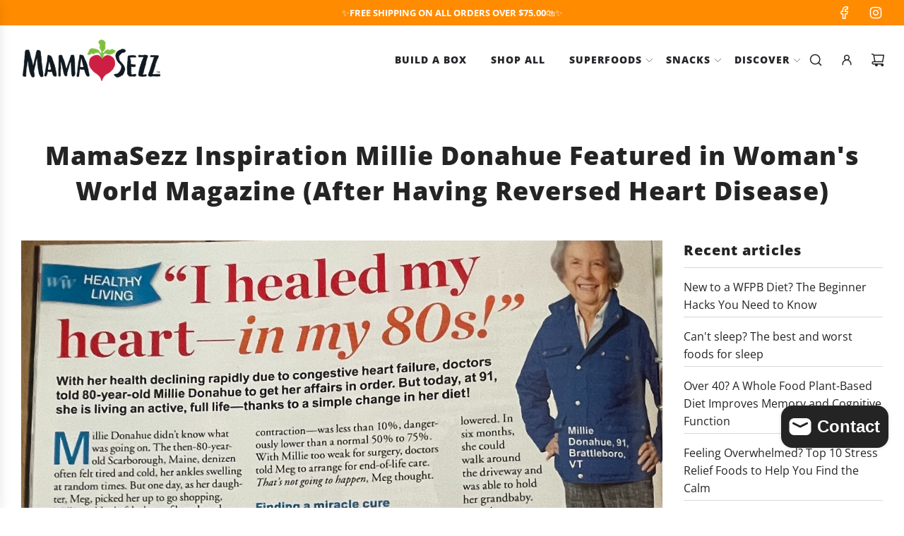

--- FILE ---
content_type: text/plain;charset=UTF-8
request_url: https://tags.preflect.com/65ca4572a3ac98efdb5da7bf/shopify/tag.js
body_size: 259
content:
function gtag(){dataLayer.push(arguments)}window.dataLayer=window.dataLayer||[],gtag("js",new Date),gtag("config","AW-16459854596");var preflectGoogleTag=document.createElement("script");preflectGoogleTag.setAttribute("src","https://www.googletagmanager.com/gtag/js?id=AW-16459854596"),preflectGoogleTag.setAttribute("async",""),document.head.appendChild(preflectGoogleTag);
function trackGConversion(){-1!==window.location.href.indexOf("/checkouts/")&&(-1!==window.location.href.indexOf("/thank")||-1!==window.location.href.indexOf('checkout_one_web_analytics'))&&gtag("event","conversion",{send_to:"AW-16459854596/XFYHCPah8JEZEITm1ag9",value:parseFloat(Shopify?.checkout?.total_price || Shopify.order.totalPrice),currency:"USD",transaction_id:""})}"complete"===document.readyState?trackGConversion():window.onload=trackGConversion;

--- FILE ---
content_type: image/svg+xml
request_url: https://www.mamasezz.com/cdn/shop/files/bottom.svg
body_size: -636
content:
<svg xmlns="http://www.w3.org/2000/svg" viewBox="0 0 150 150" id="레이어_1"><g><g><path fill="rgb(0,0,0)" d="m74.6 96.9-41.1-41 2.1-2.2 39 39 38.9-39 2.1 2.2z"></path></g></g></svg>